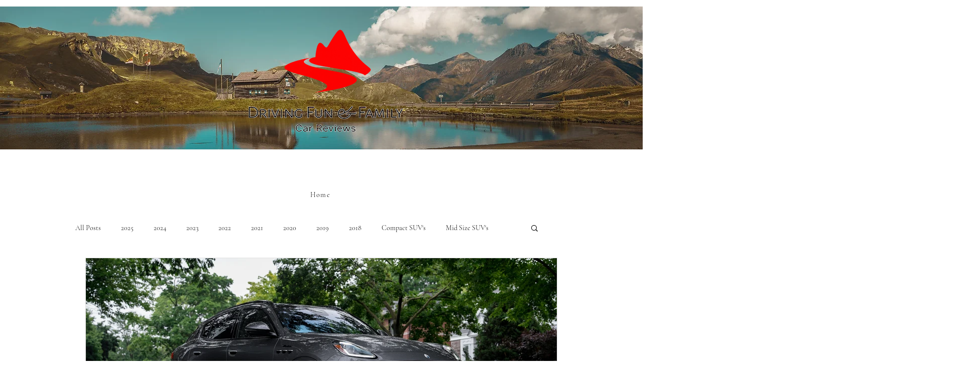

--- FILE ---
content_type: text/html; charset=utf-8
request_url: https://www.google.com/recaptcha/api2/aframe
body_size: 266
content:
<!DOCTYPE HTML><html><head><meta http-equiv="content-type" content="text/html; charset=UTF-8"></head><body><script nonce="5epIFfI0hM2T67T3egnORQ">/** Anti-fraud and anti-abuse applications only. See google.com/recaptcha */ try{var clients={'sodar':'https://pagead2.googlesyndication.com/pagead/sodar?'};window.addEventListener("message",function(a){try{if(a.source===window.parent){var b=JSON.parse(a.data);var c=clients[b['id']];if(c){var d=document.createElement('img');d.src=c+b['params']+'&rc='+(localStorage.getItem("rc::a")?sessionStorage.getItem("rc::b"):"");window.document.body.appendChild(d);sessionStorage.setItem("rc::e",parseInt(sessionStorage.getItem("rc::e")||0)+1);localStorage.setItem("rc::h",'1769303088575');}}}catch(b){}});window.parent.postMessage("_grecaptcha_ready", "*");}catch(b){}</script></body></html>